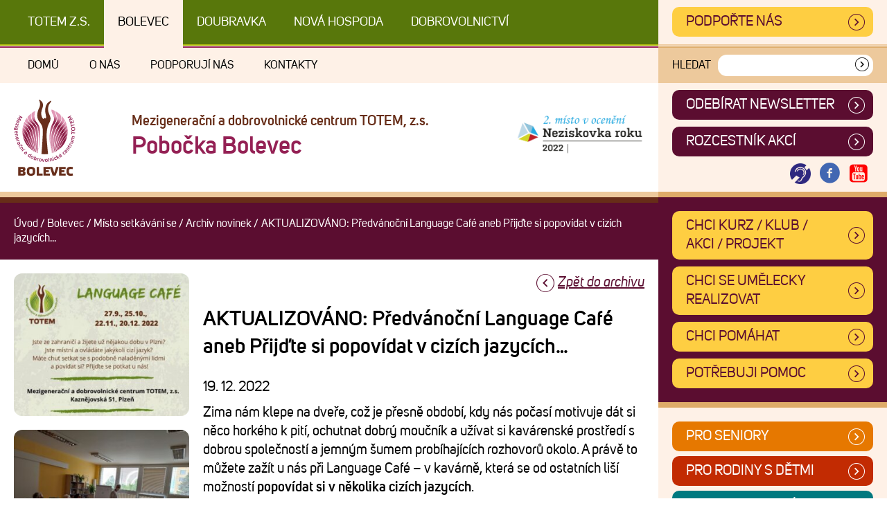

--- FILE ---
content_type: text/html; charset=UTF-8
request_url: https://www.totemplzen.cz/bolevec/predvanocni-language-cafe-aneb-prijdte-si-popovidat-v-cizich-jazycich/
body_size: 12068
content:
<!DOCTYPE html>
<!--[if IE 7]>
<html class="ie ie7" lang="cs" class="no-js">
<![endif]-->
<!--[if IE 8]>
<html class="ie ie8" lang="cs" class="no-js">
<![endif]-->
<!--[if !(IE 7) & !(IE 8)]><!-->
<html lang="cs" class="no-js">
<!--<![endif]-->
<head>
	<meta charset="UTF-8">
	<title>Kavárna a cizí jazyky</title>
	<meta http-equiv="X-UA-Compatible" content="IE=edge">	
	<meta name="viewport" content="width=device-width,initial-scale=1">
	<link rel="profile" href="http://gmpg.org/xfn/11">
    <link rel="stylesheet" href="https://www.totemplzen.cz/wp-content/themes/totem/src/css/style.min.css?ver=1725436431" />

    <link rel="preload" href="https://www.totemplzen.cz/wp-content/themes/totem/src/fonts/38D8A6_9_0.woff2" as="font" type="font/woff2" crossorigin>
    <link rel="preload" href="https://www.totemplzen.cz/wp-content/themes/totem/src/fonts/38D8A6_D_0.woff2" as="font" type="font/woff2" crossorigin>
    <link rel="preload" href="https://www.totemplzen.cz/wp-content/themes/totem/src/fonts/38D8A6_8_0.woff2" as="font" type="font/woff2" crossorigin>

	<script>
		// document.no-js -> document.js
     	document.documentElement.className =
		document.documentElement.className.replace("no-js","js");
		
		var site_url = 'https://www.totemplzen.cz/';
		var template_url = 'https://www.totemplzen.cz/wp-content/themes/totem';

	</script>

    <link rel="apple-touch-icon" sizes="180x180" href="https://www.totemplzen.cz/wp-content/themes/totem/src/images/favicon/apple-touch-icon.png">
    <link rel="icon" type="image/png" sizes="32x32" href="https://www.totemplzen.cz/wp-content/themes/totem/src/images/favicon/favicon-32x32.png">
    <link rel="icon" type="image/png" sizes="16x16" href="https://www.totemplzen.cz/wp-content/themes/totem/src/images/favicon/favicon-16x16.png">
    <link rel="manifest" href="https://www.totemplzen.cz/wp-content/themes/totem/src/images/favicon/site.webmanifest">
    <link rel="mask-icon" href="https://www.totemplzen.cz/wp-content/themes/totem/src/images/favicon/safari-pinned-tab.svg" color="#5bbad5">
    <meta name="msapplication-TileColor" content="#da532c">
    <meta name="theme-color" content="#ffffff">

	<meta name='robots' content='index, follow, max-image-preview:large, max-snippet:-1, max-video-preview:-1' />
	<style>img:is([sizes="auto" i], [sizes^="auto," i]) { contain-intrinsic-size: 3000px 1500px }</style>
	
	<!-- This site is optimized with the Yoast SEO plugin v26.6 - https://yoast.com/wordpress/plugins/seo/ -->
	<meta name="description" content="Zima nám klepe na dveře, což je přesně období, kdy nás počasí motivuje dát si něco horkého k pití, ochutnat dobrý moučník a užívat si kavárenské prostředí / Bolevec, Místo setkávání se" />
	<link rel="canonical" href="https://www.totemplzen.cz/bolevec/predvanocni-language-cafe-aneb-prijdte-si-popovidat-v-cizich-jazycich/" />
	<meta property="og:locale" content="cs_CZ" />
	<meta property="og:type" content="article" />
	<meta property="og:title" content="Kavárna a cizí jazyky" />
	<meta property="og:description" content="Zima nám klepe na dveře, což je přesně období, kdy nás počasí motivuje dát si něco horkého k pití, ochutnat dobrý moučník a užívat si kavárenské prostředí / Bolevec, Místo setkávání se" />
	<meta property="og:url" content="https://www.totemplzen.cz/bolevec/predvanocni-language-cafe-aneb-prijdte-si-popovidat-v-cizich-jazycich/" />
	<meta property="og:site_name" content="TOTEM Plzeň" />
	<meta property="article:published_time" content="2022-12-19T09:00:26+00:00" />
	<meta property="article:modified_time" content="2023-01-26T15:29:59+00:00" />
	<meta property="og:image" content="https://www.totemplzen.cz/wp-content/uploads/2021/06/Language-cafe-uvodni-FB.jpg" />
	<meta property="og:image:width" content="1057" />
	<meta property="og:image:height" content="603" />
	<meta property="og:image:type" content="image/jpeg" />
	<meta name="author" content="kladiva" />
	<meta name="twitter:card" content="summary_large_image" />
	<meta name="twitter:label1" content="Napsal(a)" />
	<meta name="twitter:data1" content="kladiva" />
	<meta name="twitter:label2" content="Odhadovaná doba čtení" />
	<meta name="twitter:data2" content="2 minuty" />
	<script type="application/ld+json" class="yoast-schema-graph">{"@context":"https://schema.org","@graph":[{"@type":"Article","@id":"https://www.totemplzen.cz/bolevec/predvanocni-language-cafe-aneb-prijdte-si-popovidat-v-cizich-jazycich/#article","isPartOf":{"@id":"https://www.totemplzen.cz/bolevec/predvanocni-language-cafe-aneb-prijdte-si-popovidat-v-cizich-jazycich/"},"author":{"name":"kladiva","@id":"https://www.totemplzen.cz/#/schema/person/46e7e08337c7cb1767de6b93d51f4fa4"},"headline":"AKTUALIZOVÁNO: Předvánoční Language Café aneb Přijďte si popovídat v cizích jazycích&#8230;","datePublished":"2022-12-19T09:00:26+00:00","dateModified":"2023-01-26T15:29:59+00:00","mainEntityOfPage":{"@id":"https://www.totemplzen.cz/bolevec/predvanocni-language-cafe-aneb-prijdte-si-popovidat-v-cizich-jazycich/"},"wordCount":353,"publisher":{"@id":"https://www.totemplzen.cz/#organization"},"image":{"@id":"https://www.totemplzen.cz/bolevec/predvanocni-language-cafe-aneb-prijdte-si-popovidat-v-cizich-jazycich/#primaryimage"},"thumbnailUrl":"https://www.totemplzen.cz/wp-content/uploads/2021/06/Language-cafe-uvodni-FB.jpg","articleSection":["Bolevec","Místo setkávání se"],"inLanguage":"cs"},{"@type":"WebPage","@id":"https://www.totemplzen.cz/bolevec/predvanocni-language-cafe-aneb-prijdte-si-popovidat-v-cizich-jazycich/","url":"https://www.totemplzen.cz/bolevec/predvanocni-language-cafe-aneb-prijdte-si-popovidat-v-cizich-jazycich/","name":"Kavárna a cizí jazyky","isPartOf":{"@id":"https://www.totemplzen.cz/#website"},"primaryImageOfPage":{"@id":"https://www.totemplzen.cz/bolevec/predvanocni-language-cafe-aneb-prijdte-si-popovidat-v-cizich-jazycich/#primaryimage"},"image":{"@id":"https://www.totemplzen.cz/bolevec/predvanocni-language-cafe-aneb-prijdte-si-popovidat-v-cizich-jazycich/#primaryimage"},"thumbnailUrl":"https://www.totemplzen.cz/wp-content/uploads/2021/06/Language-cafe-uvodni-FB.jpg","datePublished":"2022-12-19T09:00:26+00:00","dateModified":"2023-01-26T15:29:59+00:00","description":"Zima nám klepe na dveře, což je přesně období, kdy nás počasí motivuje dát si něco horkého k pití, ochutnat dobrý moučník a užívat si kavárenské prostředí / Bolevec, Místo setkávání se","breadcrumb":{"@id":"https://www.totemplzen.cz/bolevec/predvanocni-language-cafe-aneb-prijdte-si-popovidat-v-cizich-jazycich/#breadcrumb"},"inLanguage":"cs","potentialAction":[{"@type":"ReadAction","target":["https://www.totemplzen.cz/bolevec/predvanocni-language-cafe-aneb-prijdte-si-popovidat-v-cizich-jazycich/"]}]},{"@type":"ImageObject","inLanguage":"cs","@id":"https://www.totemplzen.cz/bolevec/predvanocni-language-cafe-aneb-prijdte-si-popovidat-v-cizich-jazycich/#primaryimage","url":"https://www.totemplzen.cz/wp-content/uploads/2021/06/Language-cafe-uvodni-FB.jpg","contentUrl":"https://www.totemplzen.cz/wp-content/uploads/2021/06/Language-cafe-uvodni-FB.jpg","width":1057,"height":603},{"@type":"BreadcrumbList","@id":"https://www.totemplzen.cz/bolevec/predvanocni-language-cafe-aneb-prijdte-si-popovidat-v-cizich-jazycich/#breadcrumb","itemListElement":[{"@type":"ListItem","position":1,"name":"Domů","item":"https://www.totemplzen.cz/"},{"@type":"ListItem","position":2,"name":"AKTUALIZOVÁNO: Předvánoční Language Café aneb Přijďte si popovídat v cizích jazycích&#8230;"}]},{"@type":"WebSite","@id":"https://www.totemplzen.cz/#website","url":"https://www.totemplzen.cz/","name":"TOTEM Plzeň","description":"Mezigenerační a dobrovolnické centrum TOTEM, z.s.","publisher":{"@id":"https://www.totemplzen.cz/#organization"},"potentialAction":[{"@type":"SearchAction","target":{"@type":"EntryPoint","urlTemplate":"https://www.totemplzen.cz/?s={search_term_string}"},"query-input":{"@type":"PropertyValueSpecification","valueRequired":true,"valueName":"search_term_string"}}],"inLanguage":"cs"},{"@type":"Organization","@id":"https://www.totemplzen.cz/#organization","name":"Mezigenerační a dobrovolnické centrum TOTEM, z.s.","url":"https://www.totemplzen.cz/","logo":{"@type":"ImageObject","inLanguage":"cs","@id":"https://www.totemplzen.cz/#/schema/logo/image/","url":"https://www.totemplzen.cz/wp-content/uploads/2020/01/Totem-Plzen.png","contentUrl":"https://www.totemplzen.cz/wp-content/uploads/2020/01/Totem-Plzen.png","width":875,"height":1076,"caption":"Mezigenerační a dobrovolnické centrum TOTEM, z.s."},"image":{"@id":"https://www.totemplzen.cz/#/schema/logo/image/"}},{"@type":"Person","@id":"https://www.totemplzen.cz/#/schema/person/46e7e08337c7cb1767de6b93d51f4fa4","name":"kladiva"}]}</script>
	<!-- / Yoast SEO plugin. -->


<link rel="alternate" type="application/rss+xml" title="TOTEM Plzeň &raquo; RSS zdroj" href="https://www.totemplzen.cz/feed/" />
<link rel="alternate" type="application/rss+xml" title="TOTEM Plzeň &raquo; RSS komentářů" href="https://www.totemplzen.cz/comments/feed/" />
<style id='filebird-block-filebird-gallery-style-inline-css' type='text/css'>
ul.filebird-block-filebird-gallery{margin:auto!important;padding:0!important;width:100%}ul.filebird-block-filebird-gallery.layout-grid{display:grid;grid-gap:20px;align-items:stretch;grid-template-columns:repeat(var(--columns),1fr);justify-items:stretch}ul.filebird-block-filebird-gallery.layout-grid li img{border:1px solid #ccc;box-shadow:2px 2px 6px 0 rgba(0,0,0,.3);height:100%;max-width:100%;-o-object-fit:cover;object-fit:cover;width:100%}ul.filebird-block-filebird-gallery.layout-masonry{-moz-column-count:var(--columns);-moz-column-gap:var(--space);column-gap:var(--space);-moz-column-width:var(--min-width);columns:var(--min-width) var(--columns);display:block;overflow:auto}ul.filebird-block-filebird-gallery.layout-masonry li{margin-bottom:var(--space)}ul.filebird-block-filebird-gallery li{list-style:none}ul.filebird-block-filebird-gallery li figure{height:100%;margin:0;padding:0;position:relative;width:100%}ul.filebird-block-filebird-gallery li figure figcaption{background:linear-gradient(0deg,rgba(0,0,0,.7),rgba(0,0,0,.3) 70%,transparent);bottom:0;box-sizing:border-box;color:#fff;font-size:.8em;margin:0;max-height:100%;overflow:auto;padding:3em .77em .7em;position:absolute;text-align:center;width:100%;z-index:2}ul.filebird-block-filebird-gallery li figure figcaption a{color:inherit}.fb-block-hover-animation-zoomIn figure{overflow:hidden}.fb-block-hover-animation-zoomIn figure img{transform:scale(1);transition:.3s ease-in-out}.fb-block-hover-animation-zoomIn figure:hover img{transform:scale(1.3)}.fb-block-hover-animation-shine figure{overflow:hidden;position:relative}.fb-block-hover-animation-shine figure:before{background:linear-gradient(90deg,hsla(0,0%,100%,0) 0,hsla(0,0%,100%,.3));content:"";display:block;height:100%;left:-75%;position:absolute;top:0;transform:skewX(-25deg);width:50%;z-index:2}.fb-block-hover-animation-shine figure:hover:before{animation:shine .75s}@keyframes shine{to{left:125%}}.fb-block-hover-animation-opacity figure{overflow:hidden}.fb-block-hover-animation-opacity figure img{opacity:1;transition:.3s ease-in-out}.fb-block-hover-animation-opacity figure:hover img{opacity:.5}.fb-block-hover-animation-grayscale figure img{filter:grayscale(100%);transition:.3s ease-in-out}.fb-block-hover-animation-grayscale figure:hover img{filter:grayscale(0)}

</style>
<style id='classic-theme-styles-inline-css' type='text/css'>
/*! This file is auto-generated */
.wp-block-button__link{color:#fff;background-color:#32373c;border-radius:9999px;box-shadow:none;text-decoration:none;padding:calc(.667em + 2px) calc(1.333em + 2px);font-size:1.125em}.wp-block-file__button{background:#32373c;color:#fff;text-decoration:none}
</style>
<style id='global-styles-inline-css' type='text/css'>
:root{--wp--preset--aspect-ratio--square: 1;--wp--preset--aspect-ratio--4-3: 4/3;--wp--preset--aspect-ratio--3-4: 3/4;--wp--preset--aspect-ratio--3-2: 3/2;--wp--preset--aspect-ratio--2-3: 2/3;--wp--preset--aspect-ratio--16-9: 16/9;--wp--preset--aspect-ratio--9-16: 9/16;--wp--preset--color--black: #000000;--wp--preset--color--cyan-bluish-gray: #abb8c3;--wp--preset--color--white: #ffffff;--wp--preset--color--pale-pink: #f78da7;--wp--preset--color--vivid-red: #cf2e2e;--wp--preset--color--luminous-vivid-orange: #ff6900;--wp--preset--color--luminous-vivid-amber: #fcb900;--wp--preset--color--light-green-cyan: #7bdcb5;--wp--preset--color--vivid-green-cyan: #00d084;--wp--preset--color--pale-cyan-blue: #8ed1fc;--wp--preset--color--vivid-cyan-blue: #0693e3;--wp--preset--color--vivid-purple: #9b51e0;--wp--preset--gradient--vivid-cyan-blue-to-vivid-purple: linear-gradient(135deg,rgba(6,147,227,1) 0%,rgb(155,81,224) 100%);--wp--preset--gradient--light-green-cyan-to-vivid-green-cyan: linear-gradient(135deg,rgb(122,220,180) 0%,rgb(0,208,130) 100%);--wp--preset--gradient--luminous-vivid-amber-to-luminous-vivid-orange: linear-gradient(135deg,rgba(252,185,0,1) 0%,rgba(255,105,0,1) 100%);--wp--preset--gradient--luminous-vivid-orange-to-vivid-red: linear-gradient(135deg,rgba(255,105,0,1) 0%,rgb(207,46,46) 100%);--wp--preset--gradient--very-light-gray-to-cyan-bluish-gray: linear-gradient(135deg,rgb(238,238,238) 0%,rgb(169,184,195) 100%);--wp--preset--gradient--cool-to-warm-spectrum: linear-gradient(135deg,rgb(74,234,220) 0%,rgb(151,120,209) 20%,rgb(207,42,186) 40%,rgb(238,44,130) 60%,rgb(251,105,98) 80%,rgb(254,248,76) 100%);--wp--preset--gradient--blush-light-purple: linear-gradient(135deg,rgb(255,206,236) 0%,rgb(152,150,240) 100%);--wp--preset--gradient--blush-bordeaux: linear-gradient(135deg,rgb(254,205,165) 0%,rgb(254,45,45) 50%,rgb(107,0,62) 100%);--wp--preset--gradient--luminous-dusk: linear-gradient(135deg,rgb(255,203,112) 0%,rgb(199,81,192) 50%,rgb(65,88,208) 100%);--wp--preset--gradient--pale-ocean: linear-gradient(135deg,rgb(255,245,203) 0%,rgb(182,227,212) 50%,rgb(51,167,181) 100%);--wp--preset--gradient--electric-grass: linear-gradient(135deg,rgb(202,248,128) 0%,rgb(113,206,126) 100%);--wp--preset--gradient--midnight: linear-gradient(135deg,rgb(2,3,129) 0%,rgb(40,116,252) 100%);--wp--preset--font-size--small: 13px;--wp--preset--font-size--medium: 20px;--wp--preset--font-size--large: 36px;--wp--preset--font-size--x-large: 42px;--wp--preset--spacing--20: 0.44rem;--wp--preset--spacing--30: 0.67rem;--wp--preset--spacing--40: 1rem;--wp--preset--spacing--50: 1.5rem;--wp--preset--spacing--60: 2.25rem;--wp--preset--spacing--70: 3.38rem;--wp--preset--spacing--80: 5.06rem;--wp--preset--shadow--natural: 6px 6px 9px rgba(0, 0, 0, 0.2);--wp--preset--shadow--deep: 12px 12px 50px rgba(0, 0, 0, 0.4);--wp--preset--shadow--sharp: 6px 6px 0px rgba(0, 0, 0, 0.2);--wp--preset--shadow--outlined: 6px 6px 0px -3px rgba(255, 255, 255, 1), 6px 6px rgba(0, 0, 0, 1);--wp--preset--shadow--crisp: 6px 6px 0px rgba(0, 0, 0, 1);}:where(.is-layout-flex){gap: 0.5em;}:where(.is-layout-grid){gap: 0.5em;}body .is-layout-flex{display: flex;}.is-layout-flex{flex-wrap: wrap;align-items: center;}.is-layout-flex > :is(*, div){margin: 0;}body .is-layout-grid{display: grid;}.is-layout-grid > :is(*, div){margin: 0;}:where(.wp-block-columns.is-layout-flex){gap: 2em;}:where(.wp-block-columns.is-layout-grid){gap: 2em;}:where(.wp-block-post-template.is-layout-flex){gap: 1.25em;}:where(.wp-block-post-template.is-layout-grid){gap: 1.25em;}.has-black-color{color: var(--wp--preset--color--black) !important;}.has-cyan-bluish-gray-color{color: var(--wp--preset--color--cyan-bluish-gray) !important;}.has-white-color{color: var(--wp--preset--color--white) !important;}.has-pale-pink-color{color: var(--wp--preset--color--pale-pink) !important;}.has-vivid-red-color{color: var(--wp--preset--color--vivid-red) !important;}.has-luminous-vivid-orange-color{color: var(--wp--preset--color--luminous-vivid-orange) !important;}.has-luminous-vivid-amber-color{color: var(--wp--preset--color--luminous-vivid-amber) !important;}.has-light-green-cyan-color{color: var(--wp--preset--color--light-green-cyan) !important;}.has-vivid-green-cyan-color{color: var(--wp--preset--color--vivid-green-cyan) !important;}.has-pale-cyan-blue-color{color: var(--wp--preset--color--pale-cyan-blue) !important;}.has-vivid-cyan-blue-color{color: var(--wp--preset--color--vivid-cyan-blue) !important;}.has-vivid-purple-color{color: var(--wp--preset--color--vivid-purple) !important;}.has-black-background-color{background-color: var(--wp--preset--color--black) !important;}.has-cyan-bluish-gray-background-color{background-color: var(--wp--preset--color--cyan-bluish-gray) !important;}.has-white-background-color{background-color: var(--wp--preset--color--white) !important;}.has-pale-pink-background-color{background-color: var(--wp--preset--color--pale-pink) !important;}.has-vivid-red-background-color{background-color: var(--wp--preset--color--vivid-red) !important;}.has-luminous-vivid-orange-background-color{background-color: var(--wp--preset--color--luminous-vivid-orange) !important;}.has-luminous-vivid-amber-background-color{background-color: var(--wp--preset--color--luminous-vivid-amber) !important;}.has-light-green-cyan-background-color{background-color: var(--wp--preset--color--light-green-cyan) !important;}.has-vivid-green-cyan-background-color{background-color: var(--wp--preset--color--vivid-green-cyan) !important;}.has-pale-cyan-blue-background-color{background-color: var(--wp--preset--color--pale-cyan-blue) !important;}.has-vivid-cyan-blue-background-color{background-color: var(--wp--preset--color--vivid-cyan-blue) !important;}.has-vivid-purple-background-color{background-color: var(--wp--preset--color--vivid-purple) !important;}.has-black-border-color{border-color: var(--wp--preset--color--black) !important;}.has-cyan-bluish-gray-border-color{border-color: var(--wp--preset--color--cyan-bluish-gray) !important;}.has-white-border-color{border-color: var(--wp--preset--color--white) !important;}.has-pale-pink-border-color{border-color: var(--wp--preset--color--pale-pink) !important;}.has-vivid-red-border-color{border-color: var(--wp--preset--color--vivid-red) !important;}.has-luminous-vivid-orange-border-color{border-color: var(--wp--preset--color--luminous-vivid-orange) !important;}.has-luminous-vivid-amber-border-color{border-color: var(--wp--preset--color--luminous-vivid-amber) !important;}.has-light-green-cyan-border-color{border-color: var(--wp--preset--color--light-green-cyan) !important;}.has-vivid-green-cyan-border-color{border-color: var(--wp--preset--color--vivid-green-cyan) !important;}.has-pale-cyan-blue-border-color{border-color: var(--wp--preset--color--pale-cyan-blue) !important;}.has-vivid-cyan-blue-border-color{border-color: var(--wp--preset--color--vivid-cyan-blue) !important;}.has-vivid-purple-border-color{border-color: var(--wp--preset--color--vivid-purple) !important;}.has-vivid-cyan-blue-to-vivid-purple-gradient-background{background: var(--wp--preset--gradient--vivid-cyan-blue-to-vivid-purple) !important;}.has-light-green-cyan-to-vivid-green-cyan-gradient-background{background: var(--wp--preset--gradient--light-green-cyan-to-vivid-green-cyan) !important;}.has-luminous-vivid-amber-to-luminous-vivid-orange-gradient-background{background: var(--wp--preset--gradient--luminous-vivid-amber-to-luminous-vivid-orange) !important;}.has-luminous-vivid-orange-to-vivid-red-gradient-background{background: var(--wp--preset--gradient--luminous-vivid-orange-to-vivid-red) !important;}.has-very-light-gray-to-cyan-bluish-gray-gradient-background{background: var(--wp--preset--gradient--very-light-gray-to-cyan-bluish-gray) !important;}.has-cool-to-warm-spectrum-gradient-background{background: var(--wp--preset--gradient--cool-to-warm-spectrum) !important;}.has-blush-light-purple-gradient-background{background: var(--wp--preset--gradient--blush-light-purple) !important;}.has-blush-bordeaux-gradient-background{background: var(--wp--preset--gradient--blush-bordeaux) !important;}.has-luminous-dusk-gradient-background{background: var(--wp--preset--gradient--luminous-dusk) !important;}.has-pale-ocean-gradient-background{background: var(--wp--preset--gradient--pale-ocean) !important;}.has-electric-grass-gradient-background{background: var(--wp--preset--gradient--electric-grass) !important;}.has-midnight-gradient-background{background: var(--wp--preset--gradient--midnight) !important;}.has-small-font-size{font-size: var(--wp--preset--font-size--small) !important;}.has-medium-font-size{font-size: var(--wp--preset--font-size--medium) !important;}.has-large-font-size{font-size: var(--wp--preset--font-size--large) !important;}.has-x-large-font-size{font-size: var(--wp--preset--font-size--x-large) !important;}
:where(.wp-block-post-template.is-layout-flex){gap: 1.25em;}:where(.wp-block-post-template.is-layout-grid){gap: 1.25em;}
:where(.wp-block-columns.is-layout-flex){gap: 2em;}:where(.wp-block-columns.is-layout-grid){gap: 2em;}
:root :where(.wp-block-pullquote){font-size: 1.5em;line-height: 1.6;}
</style>
<link rel='stylesheet' id='borlabs-cookie-custom-css' href='https://www.totemplzen.cz/wp-content/cache/borlabs-cookie/1/borlabs-cookie-1-cs.css?ver=3.3.7-94' type='text/css' media='all' />
<script data-no-optimize="1" data-no-minify="1" data-cfasync="false" nowprocket type="text/javascript" src="https://www.totemplzen.cz/wp-content/cache/borlabs-cookie/1/borlabs-cookie-config-cs.json.js?ver=3.3.7-104" id="borlabs-cookie-config-js"></script>
<link rel="EditURI" type="application/rsd+xml" title="RSD" href="https://www.totemplzen.cz/xmlrpc.php?rsd" />
<meta name="generator" content="WordPress 6.7.4" />
<meta name="generator" content="Seriously Simple Podcasting 3.14.1" />
<link rel='shortlink' href='https://www.totemplzen.cz/?p=30963' />

<link rel="alternate" type="application/rss+xml" title="Podcast RSS feed" href="https://www.totemplzen.cz/feed/podcast" />

<style type="text/css">.recentcomments a{display:inline !important;padding:0 !important;margin:0 !important;}</style>
    <!-- Global site tag (gtag.js) - Google Analytics -->
    <!--script async src="https://www.googletagmanager.com/gtag/js?id=UA-47068651-14"></script>
    <script>
        window.dataLayer = window.dataLayer || [];
        function gtag(){dataLayer.push(arguments);}
        gtag('js', new Date());

        gtag('config', 'UA-47068651-14');
    </script-->

    <!-- Facebook Pixel Code -->
    <!--script>
        !function(f,b,e,v,n,t,s)
        {if(f.fbq)return;n=f.fbq=function(){n.callMethod?
            n.callMethod.apply(n,arguments):n.queue.push(arguments)};
            if(!f._fbq)f._fbq=n;n.push=n;n.loaded=!0;n.version='2.0';
            n.queue=[];t=b.createElement(e);t.async=!0;
            t.src=v;s=b.getElementsByTagName(e)[0];
            s.parentNode.insertBefore(t,s)}(window, document,'script',
            'https://connect.facebook.net/en_US/fbevents.js');
        fbq('init', '5052997748050886');
        fbq('track', 'PageView');
    </script>
    <noscript><img height="1" width="1" style="display:none"
                   src="https://www.facebook.com/tr?id=5052997748050886&ev=PageView&noscript=1"
        /></noscript-->
    <!-- End Facebook Pixel Code -->



<meta name="generator" content="WP Rocket 3.20.2" data-wpr-features="wpr_desktop" /></head>


<body id="body" class="post-template-default single single-post postid-30963 single-format-standard page-predvanocni-language-cafe-aneb-prijdte-si-popovidat-v-cizich-jazycich no--centre-home centre--bolevec centre-group--misto-setkavani-se not-home ">

<div data-rocket-location-hash="f11e5b30d346415acc893659b1956166" class="debug">
    centrum: bolevec<br />skupina (prog. linie): misto-setkavani-se</div>

<div data-rocket-location-hash="0b0d2e6d0bd4fe2860b1a1e60fc412da" class="page-container">
    <a href="#main_content" id="skipToMain" class="hidden">Přejít na obsah</a>
		<div data-rocket-location-hash="71ef6fdb82b3c5cbd2917fcb84dbe92a" class="site">
		
				<header data-rocket-location-hash="72049d3a054e39e1f938d201b5da2d3b" id="masthead" class="site-header" role="banner">


                    <div class="header-box header-box--top">

                        <div class="header-box__first">

                            <div class="nav-cross-centre">
                                <nav class="nav-cross-centre__wrap" role="navigation" aria-label="Navigace mezi pobočkami centra TOTEM">
			                        <div class="menu-centrecross-container"><ul id="menu-centrecross" class="nav-cross-centre__content"><li id="menu-item-391" class="centre-nav--home menu-item menu-item-type-post_type menu-item-object-page menu-item-home menu-item-391"><a href="https://www.totemplzen.cz/">TOTEM z.s.</a></li>
<li id="menu-item-388" class="centre-nav--bolevec menu-item menu-item-type-taxonomy menu-item-object-centre menu-item-388"><a href="https://www.totemplzen.cz/centrum/bolevec/">Bolevec</a></li>
<li id="menu-item-389" class="centre-nav--doubravka menu-item menu-item-type-taxonomy menu-item-object-centre menu-item-389"><a href="https://www.totemplzen.cz/centrum/doubravka/">Doubravka</a></li>
<li id="menu-item-390" class="centre-nav--novahospoda menu-item menu-item-type-taxonomy menu-item-object-centre menu-item-390"><a href="https://www.totemplzen.cz/centrum/novahospoda/">Nová Hospoda</a></li>
<li id="menu-item-9398" class="menu-item menu-item-type-taxonomy menu-item-object-centre menu-item-9398"><a href="https://www.totemplzen.cz/centrum/regionalni-dobrovolnicke-centrum/">DOBROVOLNICTVÍ</a></li>
</ul></div>                                </nav>
                            </div>

                        </div>

                        <div class="header-box__second">
                            <a style="display: block;" class="button--yellow display--block" href="https://www.totemplzen.cz/podporte-nas-4/">Podpořte nás</a>

                        </div>


                    </div>

                    <div class="header-box header-box--middle">

                        <div class="header-box__first">

                            <div class="nav-centre-sub">
                                <nav class="nav-centre-sub__wrap" role="navigation" aria-label="Hlavní menu pobočky - bolevec">
			                        <div class="menu-bolevecsub-container"><ul id="menu-bolevecsub" class="nav-centre-sub__content"><li id="menu-item-580" class="menu-item menu-item-type-taxonomy menu-item-object-centre menu-item-580"><a href="https://www.totemplzen.cz/centrum/bolevec/">Domů</a></li>
<li id="menu-item-581" class="menu-item menu-item-type-post_type menu-item-object-page menu-item-has-children menu-item-581"><a href="https://www.totemplzen.cz/bolevec/o-nas-4/">O nás</a>
<ul class="sub-menu">
	<li id="menu-item-590" class="menu-item menu-item-type-post_type menu-item-object-page menu-item-590"><a href="https://www.totemplzen.cz/bolevec/o-nas-4/kdo-jsme/">Kdo jsme</a></li>
	<li id="menu-item-583" class="menu-item menu-item-type-post_type menu-item-object-page menu-item-583"><a href="https://www.totemplzen.cz/bolevec/o-nas-4/nase-cinnost/">Naše činnost</a></li>
	<li id="menu-item-582" class="menu-item menu-item-type-post_type menu-item-object-page menu-item-582"><a href="https://www.totemplzen.cz/bolevec/o-nas-4/nas-tym/">Náš tým</a></li>
	<li id="menu-item-589" class="menu-item menu-item-type-post_type menu-item-object-page menu-item-589"><a href="https://www.totemplzen.cz/bolevec/o-nas-4/kde-nas-najdete/">Kde nás najdete</a></li>
	<li id="menu-item-595" class="menu-item menu-item-type-post_type menu-item-object-page menu-item-595"><a href="https://www.totemplzen.cz/bolevec/o-nas-4/totem-v-mediich/">TOTEM v médiích</a></li>
	<li id="menu-item-5046" class="menu-item menu-item-type-post_type menu-item-object-page menu-item-5046"><a href="https://www.totemplzen.cz/bolevec/o-nas-4/historie/">Historie</a></li>
	<li id="menu-item-596" class="menu-item menu-item-type-post_type menu-item-object-page menu-item-596"><a href="https://www.totemplzen.cz/bolevec/o-nas-4/ke-stazeni/">Ke stažení</a></li>
	<li id="menu-item-587" class="menu-item menu-item-type-post_type menu-item-object-page menu-item-587"><a href="https://www.totemplzen.cz/bolevec/o-nas-4/gdpr/">GDPR</a></li>
</ul>
</li>
<li id="menu-item-397" class="menu-item menu-item-type-post_type menu-item-object-page menu-item-397"><a href="https://www.totemplzen.cz/bolevec/podporuji-nas/">Podporují nás</a></li>
<li id="menu-item-594" class="menu-item menu-item-type-post_type menu-item-object-page menu-item-594"><a href="https://www.totemplzen.cz/bolevec/kontakty-4/">Kontakty</a></li>
</ul></div>                                </nav>
                            </div>

                        </div>

                        <div class="header-box__second">
                            

		<div class="search-form ">
			<form action="https://www.totemplzen.cz/bolevec/vyhledavani-bolevec/" method="post" class="search-form__form" role="search" autocomplete="off" novalidate="">
				<label for="search-field" class="search-form__label">Hledat</label>
				<div class="search-form__inner">
					<input id="search-field" enterkeyhint="search" class="search-form__input" type="text" name="user_search" value="" />
					<button type="submit" class="search-form__submit" aria-label="Vyhledat"><span class="hidden">Vyhledat</span><i class="icon-sipka2"></i></button>
				</div>
			</form>
		</div>
	                        </div>

                        <a href="#" class="mobile-menu-close open--mobile-menu">
                            <i class="icon-cancel-1"></i>
                            <span class="mobile-menu-open__label">Zavřít</span>
                        </a>


                    </div>

                    <div class="header-box header-box--bottom">

                        <div class="header-box__first padding-2-top padding-2-bottom">
                            <div class="centre-head">
				<div class="centre-head__logobox">
					<img src="https://www.totemplzen.cz/wp-content/themes/totem/src/images/logo-bolevec.svg?3" title="Pobočka Bolevec / Mezigenerační a dobrovolnické centrum TOTEM, z.s." alt="Pobočka Bolevec / Mezigenerační a dobrovolnické centrum TOTEM, z.s." />
				</div>
				
				<div class="centre-head__title">
					<div class="centre-head__label">Mezigenerační a dobrovolnické centrum TOTEM, z.s.</div>
					<div class="centre-head__name">Pobočka Bolevec</div>
				</div>
				
				<div class="mobile-menu-open">
					<a class="mobile-menu-open__link open--mobile-menu" href="#">
						<i class="icon-menu"></i>
						<span class="mobile-menu-open__label">MENU</span>
					</a>
				</div>
				
			</div>                            <div class="header-box__banner"><img src="https://www.totemplzen.cz/wp-content/themes/totem/src/images/neziskovka-roku.png" alt="Neziskovka roku" /></div>

                        </div>

                        <div class="header-box__second">

                            <div class="nav-centre-head">
                                <nav class="nav-centre-head__wrap" role="navigation">
			                        <div class="menu-bolevechead-container"><ul id="menu-bolevechead" class="nav-centre-head__content"><li id="menu-item-1643" class="menu-item menu-item-type-post_type menu-item-object-page menu-item-1643"><a href="https://www.totemplzen.cz/bolevec/newsletter-bolevec/">ODEBÍRAT NEWSLETTER</a></li>
<li id="menu-item-1612" class="menu-item menu-item-type-post_type menu-item-object-page menu-item-1612"><a href="https://www.totemplzen.cz/bolevec/rozcestnik/">Rozcestník akcí</a></li>
</ul></div>                                </nav>

                            </div>

                            
			<div class="centre-socials">
				<a href="/krizova-linka-totem/" title="Krizová linka TOTEM" class="centre-socials__item"><img style="width: 3rem; height: 3rem;margin-left: .2em;margin-right: .2em;" src="https://www.totemplzen.cz/wp-content/themes/totem/src/images/InternationalDeafSymbol.png" alt="Krizová linka TOTEM" /></a>
            	<a href="https://www.facebook.com/TotemPlzen/" class="centre-socials__item icon--facebook" aria-label="Otevřít Facebook TOTEM" target="_blank"><i class="icon-facebook-circled"></i></a>
            	
            	
            	<a href="https://www.youtube.com/channel/UC41F4GZyAcfUK7ucqTFvlow/featured" class="centre-socials__item icon--youtube" aria-label="Otevřít Youtube TOTEM" target="_blank"><i class="icon-youtube-squared"></i></a>
        	</div>
                            <div class="mobile-nav-open">
                                <a class="mobile-nav-open__link open--mobile-nav" href="#">
                                    <i class="icon-left-open-mini"></i>
                                    <span class="mobile-menu-open__label">OBSAH</span>
                                </a>
                            </div>

                        </div>


                    </div>

				</header><!-- .site-header -->


            


            <div class="content" >

                <div class="site-content content--has-gallery">

                    <nav id="breadcrumbs" aria-label="Drobečková navigace"><a href="https://www.totemplzen.cz">Úvod</a><span class="breadcrumbs__sep">/</span><a href="https://www.totemplzen.cz/centrum/bolevec/">Bolevec</a><span class="breadcrumbs__sep">/</span><a href="https://www.totemplzen.cz/bolevec/totem-jako-misto-setkavani-se/">Místo setkávání se</a><span class="breadcrumbs__sep">/</span><a href="https://www.totemplzen.cz/c/bolevec/misto-setkavani-se/">Archiv novinek</a><span class="breadcrumbs__sep">/</span><span aria-current="page">AKTUALIZOVÁNO: Předvánoční Language Café aneb Přijďte si popovídat v cizích jazycích...</span></nav>                    <main id="main_content" role="main" class="main">
		


		

    <div id="post-30963" class="page-wrapper">

        <div class="more arrow--back margin-2-bottom"><a href="https://www.totemplzen.cz/c/bolevec/misto-setkavani-se/">Zpět do archivu</a></div>

		<div class="copy">

			<h1>AKTUALIZOVÁNO: Předvánoční Language Café aneb Přijďte si popovídat v cizích jazycích&#8230;</h1>
            <article>
			<div class="post-meta">
				<span class="post-date">19. 12. 2022</span>
			</div>


            <p>Zima nám klepe na dveře, což je přesně období, kdy nás počasí motivuje dát si něco horkého k pití, ochutnat dobrý moučník a užívat si kavárenské prostředí s dobrou společností a jemným šumem probíhajících rozhovorů okolo. A právě to můžete zažít u nás při Language Café &#8211; v kavárně, která se od ostatních liší možností <strong>popovídat si v několika cizích jazycích</strong>.</p>
<p>Přijďte si procvičit své jazykové znalosti s rodilými mluvčími a lektory různých světových jazyků prostřednictvím běžného rozhovoru na volná témata. Můžete povídat, poslouchat nebo zavítat k dalším jazykovým stolečkům, je to jen na vás. <strong>Navíc, úroveň jazyka zde nehraje žádnou roli</strong>! Tak co, zkusíte to?</p>
<p><em>Winter is knocking on our doors and now is that time of the year, when the weather makes us want to enjoy some hot beverage and delicious cake in a cozy caffé, which si exactly what we offer but with an opportunity to <strong>engage in foreign language conversations</strong>. You can come to speak, listen or just look around, the choice is yours!</em></p>
<p>Tento měsíc si můžete popovídat:</p>
<ul>
<li><strong>v angličtině s Christopherem, Britem pocházejícím z Liverpoolu, trvale žijícím v Česku a pracujícím v investiční společnosti,</strong></li>
<li><strong>ve španělštině s Blau, TOTEMovou dobrovolnicí v evropském projektu, pocházející z Lleidy v Katalánsku,</strong></li>
<li><strong>v češtině (in Czech for foreigners) s Mírou, nejdřív účastníkem Language Café, nyní dobrovolníkem</strong></li>
</ul>
<h2>Budeme se těšit 20. 12. 2022 od 17:00 do 19:00 h.<br />
v TOTEMu v Bolevci.</h2>
<p>AKTUALIZACE: Z důvodu onemocnění lektorky pro tentokrát nebude německý stoleček. Děkujeme za pochopení a omlouváme se za komplikace.</p>
            </article>

            

		</div>

	</div>

			

<div class="post-gallery"><div class="post-gallery__image"><img src="https://www.totemplzen.cz/wp-content/uploads/2022/09/Vystrizek-300x244.jpg" alt="" /></div><div class="post-gallery__image"><img src="https://www.totemplzen.cz/wp-content/uploads/2022/10/WhatsApp-Image-2022-05-24-at-17.33.41-300x225.jpeg" alt="" /></div><div class="post-gallery__image"><img src="https://www.totemplzen.cz/wp-content/uploads/2022/06/WhatsApp-Image-2022-05-24-at-17.33.42-1-300x225.jpeg" alt="" /></div><div class="post-gallery__image"><img src="https://www.totemplzen.cz/wp-content/uploads/2022/06/WhatsApp-Image-2022-05-24-at-17.33.41-1-300x225.jpeg" alt="" /></div><div class="post-gallery__image"><img src="https://www.totemplzen.cz/wp-content/uploads/2022/06/WhatsApp-Image-2022-05-24-at-17.33.42-300x225.jpeg" alt="" /></div></div>            </main>
	    </div><!-- .site-content -->

        <aside class="side" role="complementary">
            <nav class="nav-centre-search" aria-label="Vyhledávání obsahu">
				<a class="nav-centre-search__item item--course" href="https://www.totemplzen.cz/bolevec/vyhledavani-bolevec/?type=event"><span>Chci kurz / klub /<br />akci / projekt</span></a>
				<a class="nav-centre-search__item item--art" href="https://www.totemplzen.cz/bolevec/vyhledavani-bolevec/?type=art"><span>Chci se umělecky realizovat</span></a>
				<a class="nav-centre-search__item item--help" href="https://www.totemplzen.cz/bolevec/vyhledavani-bolevec/?type=help"><span>Chci pomáhat</span></a>
				<a class="nav-centre-search__item item--need-help" href="https://www.totemplzen.cz/bolevec/vyhledavani-bolevec/?type=help2"><span>Potřebuji pomoc</span></a>
			</nav><div class="nav-centre-main">
				
				<a href="#" class="mobile-nav-close open--mobile-nav">
                     <span class="mobile-nav-close__label">Zavřít</span>
                     <i class="icon-cancel-1"></i>
                 </a>
                 
				<nav class="nav-centre-main__inner" aria-label="Nabídka pobočky">
					<ul class="nav-centre-main__content"><li class="page_item page-item-45"><a href="https://www.totemplzen.cz/bolevec/totem-pro-seniory/">Pro seniory</a></li>
<li class="page_item page-item-83"><a href="https://www.totemplzen.cz/bolevec/totem-pro-rodiny-s-detmi/">Pro rodiny s dětmi</a></li>
<li class="page_item page-item-91"><a href="https://www.totemplzen.cz/bolevec/dobrovolnictvi/">Dobrovolnictví v TOTEMu</a></li>
<li class="page_item page-item-169 page_item_has_children current_page_item"><a href="https://www.totemplzen.cz/bolevec/totem-jako-misto-setkavani-se/" aria-current="page">Místo setkávání se</a>
<ul class='children'>
	<li class="page_item page-item-171"><a href="https://www.totemplzen.cz/bolevec/totem-jako-misto-setkavani-se/kluby-a-kurzy/">Kluby a kurzy</a></li>
	<li class="page_item page-item-177"><a href="https://www.totemplzen.cz/bolevec/totem-jako-misto-setkavani-se/divadlo/">Divadelní soubor Světlonoš(ž)ky</a></li>
	<li class="page_item page-item-191"><a href="https://www.totemplzen.cz/bolevec/totem-jako-misto-setkavani-se/kost/">Komorní sbor KOST</a></li>
	<li class="page_item page-item-199"><a href="https://www.totemplzen.cz/bolevec/totem-jako-misto-setkavani-se/totem-art/">Výtvarná skupina TOTEM Art</a></li>
	<li class="page_item page-item-211"><a href="https://www.totemplzen.cz/bolevec/totem-jako-misto-setkavani-se/klub-kaficko/">Klub Kafíčko</a></li>
	<li class="page_item page-item-213"><a href="https://www.totemplzen.cz/bolevec/totem-jako-misto-setkavani-se/relaxace-a-odpocinek/">Sauna</a></li>
	<li class="page_item page-item-219"><a href="https://www.totemplzen.cz/bolevec/totem-jako-misto-setkavani-se/sousedsky-jarmark/">Sousedský jarmark</a></li>
	<li class="page_item page-item-227"><a href="https://www.totemplzen.cz/bolevec/totem-jako-misto-setkavani-se/misto-setkavani-se/">Místo setkávání se</a></li>
	<li class="page_item page-item-229"><a href="https://www.totemplzen.cz/bolevec/totem-jako-misto-setkavani-se/mestska-mezigeneracni-zahrada/">Městská mezigenerační zahrada</a></li>
	<li class="page_item page-item-239"><a href="https://www.totemplzen.cz/bolevec/totem-jako-misto-setkavani-se/archiv-projektu/">Archiv projektů</a></li>
	<li class="page_item page-item-241"><a href="https://www.totemplzen.cz/bolevec/totem-jako-misto-setkavani-se/kontakty/">Kontakty</a></li>
	<li class="page_item page-item-891"><a href="https://www.totemplzen.cz/bolevec/totem-jako-misto-setkavani-se/mezinarodni-projekty/">Mezinárodní projekty</a></li>
	<li class="page_item page-item-1232"><a href="https://www.totemplzen.cz/bolevec/totem-jako-misto-setkavani-se/jednorazove-akce/">Jednorázové akce</a></li>
	<li class="page_item page-item-1737"><a href="https://www.totemplzen.cz/bolevec/totem-jako-misto-setkavani-se/aktualni-rocnik/">Galerijní prostory v TOTEMu</a></li>
	<li class="page_item page-item-5074"><a href="https://www.totemplzen.cz/bolevec/totem-jako-misto-setkavani-se/knihovna/">Knihovna</a></li>
	<li class="page_item page-item-19460"><a href="https://www.totemplzen.cz/bolevec/totem-jako-misto-setkavani-se/investicni-projekt/">Investiční projekt</a></li>
</ul>
</li>
</ul>
				</nav>
			</div>        </aside>

        </div>

        <footer data-rocket-location-hash="2f3943fff50c21c00ed424f4d6d04d17" class="footer" role="contentinfo">

            <div class="footer-main">
                <div class="padding-2 footer-main__content">
                    <div class="totem-sponsors">
				
				<div class="totem-sponsors__content">
						<div class="totem-sponsors__main"><div class="totem-sponsors__item w33"><img class="lazy" data-src="https://www.totemplzen.cz/wp-content/uploads/2019/12/EU-ESF-OP-Zamestnanost-2-300x71.png" alt="logo EU ESF OP Zamestnanost" title="TOTEM podporuje - logo EU ESF OP Zamestnanost" /></div><div class="totem-sponsors__item w33"><img class="lazy" data-src="https://www.totemplzen.cz/wp-content/uploads/2019/12/EU-EFRR-IROP-A-zkracene-color-1-300x70.png" alt="EU EFRR IROP A zkracene color" title="TOTEM podporuje - EU EFRR IROP A zkracene color" /></div><div class="totem-sponsors__item w33"><img class="lazy" data-src="https://www.totemplzen.cz/wp-content/uploads/2022/10/Financovano-Evropskou-unii-D-300x75.png" alt="Financovano Evropskou unii D" title="TOTEM podporuje - Financovano Evropskou unii D" /></div><div class="totem-sponsors__item w20"><img class="lazy" data-src="https://www.totemplzen.cz/wp-content/uploads/2019/12/MPSV-modra-291x300.png" alt="MPSV modra" title="TOTEM podporuje - MPSV modra" /></div><div class="totem-sponsors__item w20"><img class="lazy" data-src="https://www.totemplzen.cz/wp-content/uploads/2019/12/MMR-color-300x65.png" alt="logo &#8211; Ministerstvo pro místní rozvoj" title="TOTEM podporuje - logo &#8211; Ministerstvo pro místní rozvoj" /></div><div class="totem-sponsors__item w20"><img class="lazy" data-src="https://www.totemplzen.cz/wp-content/uploads/2019/12/MV_CMYK-300x82.png" alt="MV_CMYK" title="TOTEM podporuje - MV_CMYK" /></div><div class="totem-sponsors__item w20"><img class="lazy" data-src="https://www.totemplzen.cz/wp-content/uploads/2019/12/MKCR-CZ-color-positive-300x92.png" alt="MKCR CZ color positive" title="TOTEM podporuje - MKCR CZ color positive" /></div><div class="totem-sponsors__item w20"><img class="lazy" data-src="https://www.totemplzen.cz/wp-content/uploads/2023/09/PK-logo-zona-B_PNG-300x120.png" alt="PK-logo-zona-B_PNG" title="TOTEM podporuje - PK-logo-zona-B_PNG" /></div><div class="totem-sponsors__item w20"><img class="lazy" data-src="https://www.totemplzen.cz/wp-content/uploads/2019/12/PLZEN-Pomahajici-color-300x44.png" alt="PLZEN Pomahajici color" title="TOTEM podporuje - PLZEN Pomahajici color" /></div><div class="totem-sponsors__item w20"><img class="lazy" data-src="https://www.totemplzen.cz/wp-content/uploads/2019/12/Plzen-UMO1-color-300x52.png" alt="Plzen UMO1 color" title="TOTEM podporuje - Plzen UMO1 color" /></div><div class="totem-sponsors__item w20 align-center"><img class="lazy" data-src="https://www.totemplzen.cz/wp-content/uploads/2019/12/Plzen-UMO2-color-287x300.png" alt="Plzen UMO2 color" title="TOTEM podporuje - Plzen UMO2 color" /></div><div class="totem-sponsors__item w20"><img class="lazy" data-src="https://www.totemplzen.cz/wp-content/uploads/2019/12/Plzen-UMO3-color-300x162.png" alt="Plzen UMO3 color" title="TOTEM podporuje - Plzen UMO3 color" /></div><div class="totem-sponsors__item w20"><img class="lazy" data-src="https://www.totemplzen.cz/wp-content/uploads/2019/12/Plzen-UMO4-color-300x51.png" alt="Plzen UMO4 color" title="TOTEM podporuje - Plzen UMO4 color" /></div></div>
						
				
				</div>


			</div>                </div>
            </div>

            <div class="footer-side">

                <div class="padding-2 f-size-15 centre_wine_dark footer-side__content">
                    <h2 style="font-size: 1.17em" class="margin-1-bottom f-weight-bold color-wine-dark">Mezigenerační a dobrovolnické centrum TOTEM z.s.</h2>
                    <p>
                        Kaznějovská 1517/51, 323 00 Plzeň<br />
                        Telefon: +420 377 260 425, +420 777 343 580<br />
                        Email: totem@totemplzen.cz
                    </p>
                    <p>
                        Forma organizace: zapsaný spolek<br />
                        IČ: 69966303<br />
                        bankovní spojení: 5565429309/0800<br />
                        datová schránka: aj24ejm
                    </p>
                </div>

            </div>


        </footer>
	
	</div><!-- .site -->



</div><!-- .page-container -->

<script type="importmap" id="wp-importmap">
{"imports":{"borlabs-cookie-core":"https:\/\/www.totemplzen.cz\/wp-content\/plugins\/borlabs-cookie\/assets\/javascript\/borlabs-cookie.min.js?ver=3.3.7"}}
</script>
<script type="module" src="https://www.totemplzen.cz/wp-content/plugins/borlabs-cookie/assets/javascript/borlabs-cookie.min.js?ver=3.3.7" id="borlabs-cookie-core-js-module" data-cfasync="false" data-no-minify="1" data-no-optimize="1"></script>
<script type="module" src="https://www.totemplzen.cz/wp-content/plugins/borlabs-cookie/assets/javascript/borlabs-cookie-legacy-backward-compatibility.min.js?ver=3.3.7-104" id="borlabs-cookie-legacy-backward-compatibility-js-module"></script>
<!--googleoff: all--><div data-nosnippet data-borlabs-cookie-consent-required='true' id='BorlabsCookieBox'></div><div id='BorlabsCookieWidget' class='brlbs-cmpnt-container'></div><!--googleon: all--><template id="brlbs-cmpnt-cb-template-facebook-content-blocker">
 <div class="brlbs-cmpnt-container brlbs-cmpnt-content-blocker" data-borlabs-cookie-content-blocker-id="facebook-content-blocker" data-borlabs-cookie-content="" ><div class="brlbs-cmpnt-cb-preset-b brlbs-cmpnt-cb-facebook"> <div class="brlbs-cmpnt-cb-thumbnail" style="background-image: url('https://www.totemplzen.cz/wp-content/uploads/borlabs-cookie/1/cb-facebook-main.png')"></div> <div class="brlbs-cmpnt-cb-main"> <div class="brlbs-cmpnt-cb-content"> <p class="brlbs-cmpnt-cb-description">You are currently viewing a placeholder content from <strong>Facebook</strong>. To access the actual content, click the button below. Please note that doing so will share data with third-party providers.</p> <a class="brlbs-cmpnt-cb-provider-toggle" href="#" data-borlabs-cookie-show-provider-information role="button">More Information</a> </div> <div class="brlbs-cmpnt-cb-buttons"> <a class="brlbs-cmpnt-cb-btn" href="#" data-borlabs-cookie-unblock role="button">Unblock content</a> <a class="brlbs-cmpnt-cb-btn" href="#" data-borlabs-cookie-accept-service role="button" style="display: inherit">Accept required service and unblock content</a> </div> </div> </div></div>
</template>
<script>
(function() {
        const template = document.querySelector("#brlbs-cmpnt-cb-template-facebook-content-blocker");
        const divsToInsertBlocker = document.querySelectorAll('div.fb-video[data-href*="//www.facebook.com/"], div.fb-post[data-href*="//www.facebook.com/"]');
        for (const div of divsToInsertBlocker) {
            const blocked = template.content.cloneNode(true).querySelector('.brlbs-cmpnt-container');
            blocked.dataset.borlabsCookieContent = btoa(unescape(encodeURIComponent(div.outerHTML)));
            div.replaceWith(blocked);
        }
})()
</script><template id="brlbs-cmpnt-cb-template-instagram">
 <div class="brlbs-cmpnt-container brlbs-cmpnt-content-blocker" data-borlabs-cookie-content-blocker-id="instagram" data-borlabs-cookie-content="" ><div class="brlbs-cmpnt-cb-preset-b brlbs-cmpnt-cb-instagram"> <div class="brlbs-cmpnt-cb-thumbnail" style="background-image: url('https://www.totemplzen.cz/wp-content/uploads/borlabs-cookie/1/cb-instagram-main.png')"></div> <div class="brlbs-cmpnt-cb-main"> <div class="brlbs-cmpnt-cb-content"> <p class="brlbs-cmpnt-cb-description">You are currently viewing a placeholder content from <strong>Instagram</strong>. To access the actual content, click the button below. Please note that doing so will share data with third-party providers.</p> <a class="brlbs-cmpnt-cb-provider-toggle" href="#" data-borlabs-cookie-show-provider-information role="button">More Information</a> </div> <div class="brlbs-cmpnt-cb-buttons"> <a class="brlbs-cmpnt-cb-btn" href="#" data-borlabs-cookie-unblock role="button">Unblock content</a> <a class="brlbs-cmpnt-cb-btn" href="#" data-borlabs-cookie-accept-service role="button" style="display: none">Accept required service and unblock content</a> </div> </div> </div></div>
</template>
<script>
(function() {
    const template = document.querySelector("#brlbs-cmpnt-cb-template-instagram");
    const divsToInsertBlocker = document.querySelectorAll('blockquote.instagram-media[data-instgrm-permalink*="instagram.com/"],blockquote.instagram-media[data-instgrm-version]');
    for (const div of divsToInsertBlocker) {
        const blocked = template.content.cloneNode(true).querySelector('.brlbs-cmpnt-container');
        blocked.dataset.borlabsCookieContent = btoa(unescape(encodeURIComponent(div.outerHTML)));
        div.replaceWith(blocked);
    }
})()
</script><template id="brlbs-cmpnt-cb-template-x-alias-twitter-content-blocker">
 <div class="brlbs-cmpnt-container brlbs-cmpnt-content-blocker" data-borlabs-cookie-content-blocker-id="x-alias-twitter-content-blocker" data-borlabs-cookie-content="" ><div class="brlbs-cmpnt-cb-preset-b brlbs-cmpnt-cb-x"> <div class="brlbs-cmpnt-cb-thumbnail" style="background-image: url('https://www.totemplzen.cz/wp-content/uploads/borlabs-cookie/1/cb-twitter-main.png')"></div> <div class="brlbs-cmpnt-cb-main"> <div class="brlbs-cmpnt-cb-content"> <p class="brlbs-cmpnt-cb-description">You are currently viewing a placeholder content from <strong>X</strong>. To access the actual content, click the button below. Please note that doing so will share data with third-party providers.</p> <a class="brlbs-cmpnt-cb-provider-toggle" href="#" data-borlabs-cookie-show-provider-information role="button">More Information</a> </div> <div class="brlbs-cmpnt-cb-buttons"> <a class="brlbs-cmpnt-cb-btn" href="#" data-borlabs-cookie-unblock role="button">Unblock content</a> <a class="brlbs-cmpnt-cb-btn" href="#" data-borlabs-cookie-accept-service role="button" style="display: none">Accept required service and unblock content</a> </div> </div> </div></div>
</template>
<script>
(function() {
        const template = document.querySelector("#brlbs-cmpnt-cb-template-x-alias-twitter-content-blocker");
        const divsToInsertBlocker = document.querySelectorAll('blockquote.twitter-tweet,blockquote.twitter-video');
        for (const div of divsToInsertBlocker) {
            const blocked = template.content.cloneNode(true).querySelector('.brlbs-cmpnt-container');
            blocked.dataset.borlabsCookieContent = btoa(unescape(encodeURIComponent(div.outerHTML)));
            div.replaceWith(blocked);
        }
})()
</script>
<script src="https://www.totemplzen.cz/wp-content/themes/totem/src/js/main.min.js?ver=1601891528" async defer></script>

<script>var rocket_beacon_data = {"ajax_url":"https:\/\/www.totemplzen.cz\/wp-admin\/admin-ajax.php","nonce":"bbbf4ddbf2","url":"https:\/\/www.totemplzen.cz\/bolevec\/predvanocni-language-cafe-aneb-prijdte-si-popovidat-v-cizich-jazycich","is_mobile":false,"width_threshold":1600,"height_threshold":700,"delay":500,"debug":null,"status":{"atf":true,"lrc":true,"preconnect_external_domain":true},"elements":"img, video, picture, p, main, div, li, svg, section, header, span","lrc_threshold":1800,"preconnect_external_domain_elements":["link","script","iframe"],"preconnect_external_domain_exclusions":["static.cloudflareinsights.com","rel=\"profile\"","rel=\"preconnect\"","rel=\"dns-prefetch\"","rel=\"icon\""]}</script><script data-name="wpr-wpr-beacon" src='https://www.totemplzen.cz/wp-content/plugins/wp-rocket/assets/js/wpr-beacon.min.js' async></script></body>
</html>
<!-- This website is like a Rocket, isn't it? Performance optimized by WP Rocket. Learn more: https://wp-rocket.me - Debug: cached@1769711714 -->